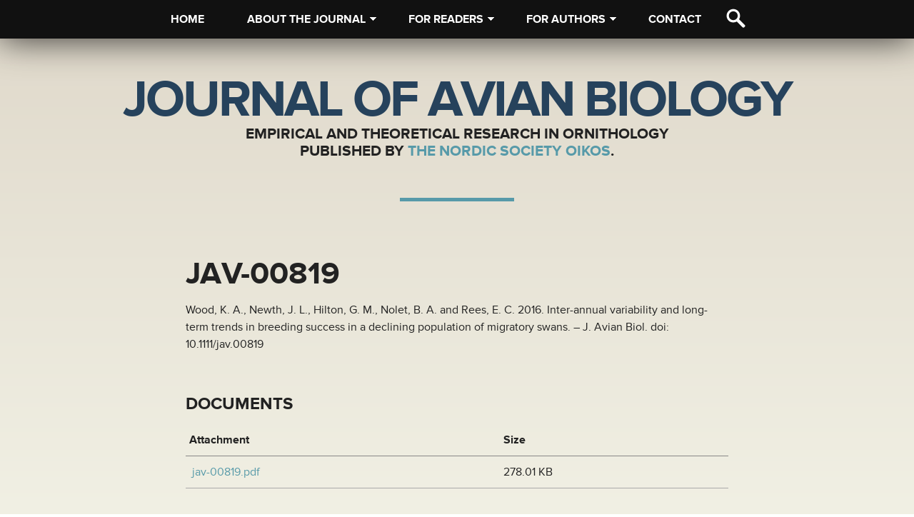

--- FILE ---
content_type: text/html; charset=utf-8
request_url: http://www.avianbiology.org/appendix/jav-00819
body_size: 5684
content:
<!DOCTYPE html PUBLIC "-//W3C//DTD HTML+RDFa 1.1//EN">
<html lang="en" dir="ltr" version="HTML+RDFa 1.1"
  xmlns:content="http://purl.org/rss/1.0/modules/content/"
  xmlns:dc="http://purl.org/dc/terms/"
  xmlns:foaf="http://xmlns.com/foaf/0.1/"
  xmlns:og="http://ogp.me/ns#"
  xmlns:rdfs="http://www.w3.org/2000/01/rdf-schema#"
  xmlns:sioc="http://rdfs.org/sioc/ns#"
  xmlns:sioct="http://rdfs.org/sioc/types#"
  xmlns:skos="http://www.w3.org/2004/02/skos/core#"
  xmlns:xsd="http://www.w3.org/2001/XMLSchema#">
<head profile="http://www.w3.org/1999/xhtml/vocab">
<meta charset="utf-8">
<link rel="shortcut icon" href="http://www.avianbiology.org/sites/avianbiology.org/files/favicon_0_0.ico">
<meta name="generator" content="Drupal 7 (https://www.drupal.org)">
<link rel="canonical" href="http://www.avianbiology.org/appendix/jav-00819">
<link rel="shortlink" href="http://www.avianbiology.org/node/923">
<meta name="dcterms.title" content="JAV-00819">
<meta name="dcterms.type" content="Text">
<meta name="dcterms.format" content="text/html">
<meta name="dcterms.identifier" content="http://www.avianbiology.org/appendix/jav-00819">
<title>JAV-00819 | Journal of Avian Biology</title>
<script type="text/javascript" src="//use.typekit.net/zhh6cci.js"></script>
<script type="text/javascript">try{Typekit.load();}catch(e){}</script>
<link rel="stylesheet" href="http://www.avianbiology.org/sites/avianbiology.org/files/css/css_k_PClen8NS4hrbNStIS6okVm5_LkMR1T1zFQpiiGMQ4.css">

<!--[if lt IE 7]>
<link rel="stylesheet" href="http://www.avianbiology.org/sites/all/themes/oikos/ie6.css?r2zvd4">
<![endif]-->
<script src="http://www.avianbiology.org/sites/avianbiology.org/files/js/js_83n3-IbX5Z9PtLvUVKbRXmxSV0SjqdcKMXmTvLsSifM.js"></script>
<script>Drupal.settings.ais = [{"name":"threshold-480","size":480},{"name":"threshold-768","size":768},{"name":"threshold-992","size":992},{"name":"threshold-1382","size":1382}];
Drupal.settings.ais_method = "both-max";</script>
<script src="http://www.avianbiology.org/sites/avianbiology.org/files/js/js_ocOwDCyeTRShZ3zjuB3WXOPg-wKdmb66S5V3mH4TFaA.js"></script>
<script>(function(i,s,o,g,r,a,m){i["GoogleAnalyticsObject"]=r;i[r]=i[r]||function(){(i[r].q=i[r].q||[]).push(arguments)},i[r].l=1*new Date();a=s.createElement(o),m=s.getElementsByTagName(o)[0];a.async=1;a.src=g;m.parentNode.insertBefore(a,m)})(window,document,"script","https://www.google-analytics.com/analytics.js","ga");ga("create", "UA-13200828-3", {"cookieDomain":"auto"});ga("send", "pageview");</script>
<script src="http://www.avianbiology.org/sites/avianbiology.org/files/js/js_mkxoiidU0emYxxg5NfVHjDmbju1I3fiBguD0MwXYSio.js"></script>
<link href="//netdna.bootstrapcdn.com/font-awesome/3.2.1/css/font-awesome.min.css" rel="stylesheet">
<!--[if IE 7]>
<link href="//netdna.bootstrapcdn.com/font-awesome/3.2.1/css/font-awesome-ie7.min.css" rel="stylesheet">
<![endif]-->
<meta name="viewport" content="width=device-width, initial-scale=1.0, maximum-scale=1">
<!--[if lt IE 9]>
<script src="//html5shiv.googlecode.com/svn/trunk/html5.js"></script>
<script src="//css3-mediaqueries-js.googlecode.com/svn/trunk/css3-mediaqueries.js"></script>
<![endif]-->
</head>
<body class="html not-front not-logged-in no-sidebars page-node page-node- page-node-923 node-type-appendix">
<div id="skip-link">
  <a href="#content" class="element-invisible element-focusable">Skip to main content</a>
</div>
 <div id="wrap"> <nav id="nav" role="navigation"> <div id="block-mmenu-mmenu" class="block block-mmenu"> <div class="content"> <a id="mmenu-open" href="#mmenu-menu"><span>Menu</span></a> <span class="search-icon">Search</span>
<div id="mmenu-menu"> <ul class="menu"><li class="first leaf menu-mlid-224"><a href="/">Home</a></li>
<li class="expanded menu-mlid-491"><span title="" class="nolink">About the journal</span><ul class="menu"><li class="first leaf menu-mlid-832"><a href="/about-journal/journal-information">Journal information</a></li>
<li class="leaf menu-mlid-1146"><a href="/about-journal/editorial-board">Editorial Board</a></li>
<li class="leaf menu-mlid-1148"><a href="/OA2022">Open Access</a></li>
<li class="leaf menu-mlid-607"><a href="/blog">Blog</a></li>
<li class="last leaf menu-mlid-882"><a href="/covers">Journal covers</a></li>
</ul></li>
<li class="expanded menu-mlid-567"><span title="" class="nolink">For readers</span><ul class="menu"><li class="first leaf menu-mlid-569"><a href="http://onlinelibrary.wiley.com/journal/10.1111/(ISSN)1600-048X/currentissue" title="">Read the Journal</a></li>
<li class="last leaf menu-mlid-582"><a href="/readers/appendix">Appendix</a></li>
</ul></li>
<li class="expanded menu-mlid-568"><span title="" class="nolink">For authors</span><ul class="menu"><li class="first leaf menu-mlid-573"><a href="http://mc.manuscriptcentral.com/javbio" title="">Submit an Article</a></li>
<li class="leaf menu-mlid-1143"><a href="/authors/author-guidelines">Author guidelines</a></li>
<li class="leaf menu-mlid-1152"><a href="/authors/jab-internal-waivers">JAB Internal Waivers</a></li>
<li class="leaf menu-mlid-1147"><a href="/authors/special-issue-proposals">Special Issue proposals</a></li>
<li class="leaf menu-mlid-1150"><a href="/authors/jab-review-award">JAB Review Award</a></li>
<li class="leaf menu-mlid-1155"><a href="/authors/call-papers-passive-acoustic-monitoring-applied-ornithology">CALL for PAPERS: PASSIVE ACOUSTIC MONITORING FOR APPLIED ORNITHOLOGY</a></li>
<li class="last leaf menu-mlid-1156"><a href="/authors/call-papers-avian-senescence-patterns-mechanisms-and-new-perspectives">CALL for PAPERS: Avian senescence: patterns, mechanisms and new perspectives</a></li>
</ul></li>
<li class="last leaf menu-mlid-565"><a href="/contact">Contact</a></li>
</ul></div> </div> </div>
<div id="block-superfish-1" class="block block-superfish"> <div class="content"> <ul id="superfish-1" class="menu sf-menu sf-main-menu sf-horizontal sf-style-default sf-total-items-5 sf-parent-items-3 sf-single-items-2"><li id="menu-224-1" class="first odd sf-item-1 sf-depth-1 sf-no-children"><a href="/" class="sf-depth-1">Home</a></li><li id="menu-491-1" class="middle even sf-item-2 sf-depth-1 sf-total-children-5 sf-parent-children-0 sf-single-children-5 menuparent"><span title="" class="sf-depth-1 menuparent nolink">About the journal</span><ul><li id="menu-832-1" class="first odd sf-item-1 sf-depth-2 sf-no-children"><a href="/about-journal/journal-information" class="sf-depth-2">Journal information</a></li><li id="menu-1146-1" class="middle even sf-item-2 sf-depth-2 sf-no-children"><a href="/about-journal/editorial-board" class="sf-depth-2">Editorial Board</a></li><li id="menu-1148-1" class="middle odd sf-item-3 sf-depth-2 sf-no-children"><a href="/OA2022" class="sf-depth-2">Open Access</a></li><li id="menu-607-1" class="middle even sf-item-4 sf-depth-2 sf-no-children"><a href="/blog" class="sf-depth-2">Blog</a></li><li id="menu-882-1" class="last odd sf-item-5 sf-depth-2 sf-no-children"><a href="/covers" class="sf-depth-2">Journal covers</a></li></ul></li><li id="menu-567-1" class="middle odd sf-item-3 sf-depth-1 sf-total-children-2 sf-parent-children-0 sf-single-children-2 menuparent"><span title="" class="sf-depth-1 menuparent nolink">For readers</span><ul><li id="menu-569-1" class="first odd sf-item-1 sf-depth-2 sf-no-children"><a href="http://onlinelibrary.wiley.com/journal/10.1111/(ISSN)1600-048X/currentissue" title="" class="sf-depth-2">Read the Journal</a></li><li id="menu-582-1" class="last even sf-item-2 sf-depth-2 sf-no-children"><a href="/readers/appendix" class="sf-depth-2">Appendix</a></li></ul></li><li id="menu-568-1" class="middle even sf-item-4 sf-depth-1 sf-total-children-7 sf-parent-children-0 sf-single-children-7 menuparent"><span title="" class="sf-depth-1 menuparent nolink">For authors</span><ul><li id="menu-573-1" class="first odd sf-item-1 sf-depth-2 sf-no-children"><a href="http://mc.manuscriptcentral.com/javbio" title="" class="sf-depth-2">Submit an Article</a></li><li id="menu-1143-1" class="middle even sf-item-2 sf-depth-2 sf-no-children"><a href="/authors/author-guidelines" class="sf-depth-2">Author guidelines</a></li><li id="menu-1152-1" class="middle odd sf-item-3 sf-depth-2 sf-no-children"><a href="/authors/jab-internal-waivers" class="sf-depth-2">JAB Internal Waivers</a></li><li id="menu-1147-1" class="middle even sf-item-4 sf-depth-2 sf-no-children"><a href="/authors/special-issue-proposals" class="sf-depth-2">Special Issue proposals</a></li><li id="menu-1150-1" class="middle odd sf-item-5 sf-depth-2 sf-no-children"><a href="/authors/jab-review-award" class="sf-depth-2">JAB Review Award</a></li><li id="menu-1155-1" class="middle even sf-item-6 sf-depth-2 sf-no-children"><a href="/authors/call-papers-passive-acoustic-monitoring-applied-ornithology" class="sf-depth-2">CALL for PAPERS: PASSIVE ACOUSTIC MONITORING FOR APPLIED ORNITHOLOGY</a></li><li id="menu-1156-1" class="last odd sf-item-7 sf-depth-2 sf-no-children"><a href="/authors/call-papers-avian-senescence-patterns-mechanisms-and-new-perspectives" class="sf-depth-2">CALL for PAPERS: Avian senescence: patterns, mechanisms and new perspectives</a></li></ul></li><li id="menu-565-1" class="last odd sf-item-5 sf-depth-1 sf-no-children"><a href="/contact" class="sf-depth-1">Contact</a></li></ul><span class="search-icon">Search</span> </div> </div> </nav> <header id="header" class="container clearfix" role="banner"> <div id="block-search-form" class="block block-search"> <div class="content"> <form action="/appendix/jav-00819" method="post" id="search-block-form" accept-charset="UTF-8"><div><div class="container-inline"> <h2 class="element-invisible">Search form</h2> <div class="form-item form-type-textfield form-item-search-block-form"> <label class="element-invisible">Search </label> <input title="Enter the terms you wish to search for." placeholder="Enter search terms" type="search" id="edit-search-block-form--2" name="search_block_form" value="" size="15" maxlength="128" class="form-text">
</div>
<div class="form-actions form-wrapper" id="edit-actions"><input type="submit" id="edit-submit" name="op" value="Search" class="form-submit"></div><span role="button" class="close"><i class="icon-remove"></i></span><input type="hidden" name="form_build_id" value="form-m72oKS2AFv-K8IwgCaYBMyrZwVxhAUGNCPs3G1stPA8">
<input type="hidden" name="form_id" value="search_block_form">
</div>
</div></form> </div> </div> <div id="logo" class="clearfix"> </div> </header> <div id="content-wrap" class="container clearfix"> <div id="highlighted"> <div id="block-block-8" class="block block-block journal-title"> <div class="content"> <h1 id="logo-text"><a href="/">Journal of Avian Biology</a></h1>
<h3>Empirical and theoretical research in ornithology</h3>
<h3>Published by <a href="https://nordicsocietyoikos.org/">The&nbsp;Nordic&nbsp;Society&nbsp;Oikos</a>.</h3>
<hr> </div> </div>
</div> <div id="content" role="main"> <div id="block-system-main" class="block block-system"> <div class="content"> <div about="/appendix/jav-00819" typeof="sioc:Item foaf:Document" class="ds-1col node node-appendix view-mode-full clearfix"> <h1>JAV-00819</h1><p>Wood, K. A., Newth, J. L., Hilton, G. M., Nolet, B. A. and Rees, E. C. 2016. Inter-annual variability and long-term trends in breeding success in a declining population of migratory swans. – J. Avian Biol. doi: 10.1111/jav.00819</p>
<h2 class="label-above">Documents</h2><table class="sticky-enabled"> <thead><tr><th>Attachment</th><th>Size</th> </tr></thead>
<tbody> <tr class="odd"><td><span class="file"><img class="file-icon" alt="" title="application/pdf" src="/modules/file/icons/application-pdf.png"> <a href="http://www.avianbiology.org/sites/avianbiology.org/files/appendix/jav-00819.pdf" type="application/pdf; length=284679">jav-00819.pdf</a></span></td><td>278.01 KB</td> </tr>
</tbody>
</table>
</div> </div> </div> </div> </div> <div id="top_footer"> <div id="block-customblock-share-block" class="block block-customblock"> <div class="content"> <nav id="social"> <ul> <li><a href="http://twitter.com/share?url=http://www.avianbiology.org/appendix/jav-00819&amp;text=JAV-00819" title="Share on Twitter" class="twitter"><i class="icon-twitter"></i></a></li> <li><a href="http://www.facebook.com/sharer/sharer.php?s=100&amp;p%5Burl%5D=http://www.avianbiology.org/appendix/jav-00819&amp;p%5Btitle%5D=JAV-00819" title="Follow Me on Facebook" class="facebook"><i class="icon-facebook"></i></a></li> <li><a href="https://plus.google.com/share?url=http://www.avianbiology.org/appendix/jav-00819" title="Share on Google Plus" class="google-plus"><i class="icon-google-plus"></i></a></li> <li><a href="http://www.linkedin.com/shareArticle?mini=true&amp;url=http://www.avianbiology.org/appendix/jav-00819&amp;title=JAV-00819&amp;summary=&amp;source=Journal%20of%20Avian%20Biology" title="Share on LinkedIn" class="linkedin"><i class="icon-linkedin"></i></a></li> <li><a href="http://pinterest.com/pin/create/button/?url=http://www.avianbiology.org/appendix/jav-00819&amp;media=&amp;description=" title="Pin Me" class="pinterest"><i class="icon-pinterest"></i></a></li> <li><a href="http://share.renren.com/share/buttonshare.do?link=http://www.avianbiology.org/appendix/jav-00819&amp;title=JAV-00819" title="Share on RenRen" class="renren"><i class="icon-renren"></i></a></li> <li><a href="http://service.weibo.com/share/share.php?url=http://www.avianbiology.org/appendix/jav-00819&amp;appkey=&amp;title=JAV-00819,%20http://www.avianbiology.org/appendix/jav-00819&amp;pic=&amp;ralateUid=&amp;language=zh_cn" title="Share on Weibo" class="weibo"><i class="icon-weibo"></i></a></li> <li><a href="/rss.xml" title="RSS feed" class="rss"><i class="icon-rss"></i></a></li> </ul> </nav> </div> </div>
</div> <footer id="footer-wrap" role="contentinfo"> <div id="block-block-2" class="block block-block"> <div class="content"> <h3>Journal of Avian Biology</h3> <p>Journal of Avian Biology is an international, society-owned journal for scientists engaged in all aspects of avian biology. The primary goal of the journal is to publish high-quality papers relevant to the central theme of avian biology and to foster communication among researchers in many disciplines with a common interest in the biology of birds.</p> <p><strong>Journal of Avian Biology</strong> is available from <strong><a href="http://onlinelibrary.wiley.com/journal/10.1111/(ISSN)1600-048X">Wiley Online Library</a></strong>. <h3><a href="http://nordicsocietyoikos.org"><img alt="" src="/sites/avianbiology.org/files/files/images/nordic_society_oikos_utan_bringing_300.png" style="float:left; height:100px; width:185px"></a>Nordic Society Oikos</h3> <p>Journal of Avian Biology is published by the <strong><a href="http://www.nordicsocietyoikos.org">Nordic Society Oikos</a></strong>. Nordic Society Oikos also publishes the following titles:&nbsp;<strong><a href="http://www.ecography.org">Ecography</a>,&nbsp;<a href="http://www.oikosjournal.org">Oikos</a></strong>,<strong><a href="http://www.nordicjbotany.org"> Nordic Journal of Botany</a></strong> and<strong><a href=http://www.wildlifebiology.org> Wildlife Biology</a></strong>. </div> </div> <div id="footer" class="content"> <p>This website is powered by <a href="http://www.drupal.org">Drupal</a> and was developed with open-source software by <a href="http://www.happiness.se">Happiness</a>.</p> </div> </footer> </div>
<script>jQuery.extend(Drupal.settings, {"basePath":"\/","pathPrefix":"","ajaxPageState":{"theme":"avianbiology","theme_token":"Vq0p6WHqpHoW67FjYZjDTF8xAay-f9Vq-A5yHfpZtho"},"back_to_top":{"back_to_top_button_trigger":100,"back_to_top_button_text":"Back to top","#attached":{"library":[["system","ui"]]}},"googleanalytics":{"trackOutbound":1,"trackMailto":1,"trackDownload":1,"trackDownloadExtensions":"7z|aac|arc|arj|asf|asx|avi|bin|csv|doc|exe|flv|gif|gz|gzip|hqx|jar|jpe?g|js|mp(2|3|4|e?g)|mov(ie)?|msi|msp|pdf|phps|png|ppt|qtm?|ra(m|r)?|sea|sit|tar|tgz|torrent|txt|wav|wma|wmv|wpd|xls|xml|z|zip"},"superfish":{"1":{"id":"1","sf":{"animation":{"opacity":"show"},"speed":10,"autoArrows":true,"dropShadows":false,"disableHI":false},"plugins":{"supposition":true,"bgiframe":false,"supersubs":{"minWidth":"12","maxWidth":"27","extraWidth":1}}}}});</script>
</body>
</html>


--- FILE ---
content_type: text/plain
request_url: https://www.google-analytics.com/j/collect?v=1&_v=j102&a=208510869&t=pageview&_s=1&dl=http%3A%2F%2Fwww.avianbiology.org%2Fappendix%2Fjav-00819&ul=en-us%40posix&dt=JAV-00819%20%7C%20Journal%20of%20Avian%20Biology&sr=1280x720&vp=1280x720&_u=IEBAAEABAAAAACAAI~&jid=203792451&gjid=41283076&cid=1766726125.1769375511&tid=UA-13200828-3&_gid=794424906.1769375511&_r=1&_slc=1&z=1578435895
body_size: -451
content:
2,cG-8E0HYW3R6W